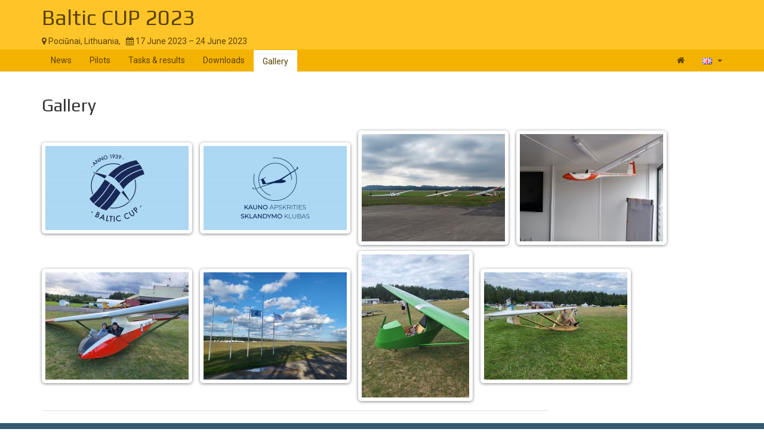

--- FILE ---
content_type: text/html; charset=UTF-8
request_url: https://www.soaringspot.com/en_gb/baltic-cup-2023-pociunai-2023/gallery
body_size: 2338
content:
<!DOCTYPE html><html lang="en_gb">
<head>
    <meta charset="utf-8" />
    <meta name="viewport" content="width=device-width, initial-scale=1.0" />
        <meta http-equiv="X-UA-Compatible" content="IE=edge,chrome=1">

    <!--[if lt IE 9]>             <script src="/assets/js/html5shiv.js?20190902_1" ></script>
            <![endif]-->

    <title>    Soaring Spot ::  Baltic CUP 2023
</title>

        <meta name="description" content="" />
    <meta name="keywords" content="" />
    <meta name="author" content="Naviter d.o.o.">
    
    <!--[if IE]><link rel="shortcut icon" href="/img/favicon.ico"><![endif]-->
    <link rel="icon" href="/img/favicon196.png">

        <link href='https://fonts.googleapis.com/css?family=Roboto:400,400italic,700,700italic|Play:400,700&subset=latin,latin-ext' rel='stylesheet' type='text/css'>
    
                    <link type="text/css" rel="stylesheet" href="/assets/css/dabc0f2.css?20190902_1" />
                    <link type="text/css" rel="stylesheet" href="/assets/css/common.css?20190902_1" />
    
    <link type="text/css" rel="stylesheet" href="/map/Map.css?20190902_1" />

    <!--[if lt IE 9]>         <script src="/assets/js/ie8.js?20190902_1"></script>
        <![endif]-->

    <!--[if gte IE 9]><!-->         <script src="/assets/js/modern.js?20190902_1" ></script>
        <!--<![endif]-->
    <script>
        var soaringspot = {
            'locale': 'en_gb',
            'contest': 4175
        };
    </script>
</head>
<body>

    

    <div class="contest-title">
        <div class="container">
            <div class="row">
                <div class="col-lg-12">
                    <h1><a href="/en_gb/baltic-cup-2023-pociunai-2023/">Baltic CUP 2023</a></h1>
                    <div>
                        <span class="location">
                            <i class="fa fa-map-marker"></i> 
                                                            Pociūnai,
                                                        Lithuania,
                        </span>
                        <span>&nbsp;</span>
                        <span class="date">
                            <i class="fa fa-calendar"></i> 17 June 2023 &ndash; 24 June 2023
                        </span>
                    </div>
                    <button type="button" class="navbar-toggle collapsed" data-toggle="collapse" data-target="#navbar-contest">
                        <span class="sr-only">Toggle navigation</span>
                        <span class="icon-bar"></span>
                        <span class="icon-bar"></span>
                        <span class="icon-bar"></span>
                    </button>
                </div>
            </div>
        </div>
    </div>

    <nav class="navbar navbar-inverse" role="navigation">
        <div class="container">
            <div class="collapse navbar-collapse" id="navbar-contest">
                        
                    
        
    
    
    <ul class="navbar-nav nav">
                <li class="first">            <a href="/en_gb/baltic-cup-2023-pociunai-2023/">News</a>                </li>

        <li>            <a href="/en_gb/baltic-cup-2023-pociunai-2023/pilots">Pilots</a>                </li>

        <li>            <a href="/en_gb/baltic-cup-2023-pociunai-2023/results">Tasks &amp; results</a>                </li>

        <li>            <a href="/en_gb/baltic-cup-2023-pociunai-2023/downloads">Downloads</a>                </li>

        <li class="active last">            <a href="/en_gb/baltic-cup-2023-pociunai-2023/gallery">Gallery</a>                </li>


    </ul>

                <ul class="nav navbar-nav navbar-right">
                    <li><a href="/en_gb/" title="Landing page"><i class="fa fa-home"></i> </a></li>
                    <li class="dropdown">
                        <a href="#" class="dropdown-toggle" data-toggle="dropdown" title="British English">
                            <div class="flag flag-gb"></div>
                            <b class="caret"></b>
                        </a>

                        <ul class="dropdown-menu">
                                                                                                <li><a href="/cs/baltic-cup-2023-pociunai-2023/gallery"><div class="flag flag-cz"></div>čeština</a></li>
                                                                    <li><a href="/de/baltic-cup-2023-pociunai-2023/gallery"><div class="flag flag-de"></div>Deutsch</a></li>
                                                                    <li><a href="/en/baltic-cup-2023-pociunai-2023/gallery"><div class="flag flag-us"></div>English</a></li>
                                                                    <li><a href="/en_gb/baltic-cup-2023-pociunai-2023/gallery"><div class="flag flag-gb"></div>British English</a></li>
                                                                    <li><a href="/fr/baltic-cup-2023-pociunai-2023/gallery"><div class="flag flag-fr"></div>français</a></li>
                                                                    <li><a href="/sl/baltic-cup-2023-pociunai-2023/gallery"><div class="flag flag-si"></div>slovenščina</a></li>
                                                                                    </ul>
                    </li>
                </ul>
            </div>
        </div>
    </nav>

    <div class="container">
        <!-- cid: 4175 -->
                <div class="row">
        <div class="col-lg-12">
            <h2>Gallery</h2>
                            <div class="gallery">
                                    <a href="https://archive.soaringspot.com/media/041/4175/gallery/27568.jpg" title="" data-gallery="competition-gallery">
                        <img src="https://archive.soaringspot.com/media/041/4175/gallery/27568@240.jpg" alt="">
                    </a>
                                                        <a href="https://archive.soaringspot.com/media/041/4175/gallery/27569.jpg" title="" data-gallery="competition-gallery">
                        <img src="https://archive.soaringspot.com/media/041/4175/gallery/27569@240.jpg" alt="">
                    </a>
                                                        <a href="https://archive.soaringspot.com/media/041/4175/gallery/27571.jpg" title="" data-gallery="competition-gallery">
                        <img src="https://archive.soaringspot.com/media/041/4175/gallery/27571@240.jpg" alt="">
                    </a>
                                                        <a href="https://archive.soaringspot.com/media/041/4175/gallery/27572.jpg" title="" data-gallery="competition-gallery">
                        <img src="https://archive.soaringspot.com/media/041/4175/gallery/27572@240.jpg" alt="">
                    </a>
                                                        <a href="https://archive.soaringspot.com/media/041/4175/gallery/27573.jpg" title="" data-gallery="competition-gallery">
                        <img src="https://archive.soaringspot.com/media/041/4175/gallery/27573@240.jpg" alt="">
                    </a>
                                                        <a href="https://archive.soaringspot.com/media/041/4175/gallery/27574.jpg" title="" data-gallery="competition-gallery">
                        <img src="https://archive.soaringspot.com/media/041/4175/gallery/27574@240.jpg" alt="">
                    </a>
                                                        <a href="https://archive.soaringspot.com/media/041/4175/gallery/27575.jpg" title="" data-gallery="competition-gallery">
                        <img src="https://archive.soaringspot.com/media/041/4175/gallery/27575@240.jpg" alt="">
                    </a>
                                                        <a href="https://archive.soaringspot.com/media/041/4175/gallery/27576.jpg" title="" data-gallery="competition-gallery">
                        <img src="https://archive.soaringspot.com/media/041/4175/gallery/27576@240.jpg" alt="">
                    </a>
                                                    </div>
                    </div>
    </div>
        <div class="row">
        <div class="col-lg-9 col-md-8">
            <div class="ad"></div>
        </div>
    </div>
        </div>

<footer >
    <div class="container">
        <div>
            <a class="logo" href="/en_gb/"></a>
            <ul class="links">
                <li><a href="/en_gb/static/about/">About</a></li>
                <li><a href="https://www.naviter.com/naviter-privacy-policy/">Privacy policy</a></li>
            </ul>
        </div>
        <p>
            <a href="http://www.naviter.com">&copy;&nbsp;2000&nbsp;&ndash;&nbsp;2026&nbsp;Naviter, d.o.o.</a>
        </p>
                    

<div class="dropdown">
    <a href="/login/soaring_spot">
        <i class="fa fa-sign-in">&nbsp;</i>Sign in
    </a>
</div>


            </div>
</footer>
<script src="/assets/js/common.js?20190902_1" ></script>

<script src="/map/vendor.js?20190902_1"></script>
<script src="/map/Map.js?20190902_1"></script>


<div id="blueimp-gallery" class="blueimp-gallery blueimp-gallery-controls" data-use-bootstrap-modal="false">
    <div class="slides"></div>
    <h3 class="title"></h3>
    <a class="prev">‹</a>
    <a class="next">›</a>
    <a class="close">×</a>
    <a class="play-pause"></a>
    <ol class="indicator"></ol>
</div>
<script>
  (function(i,s,o,g,r,a,m){i['GoogleAnalyticsObject']=r;i[r]=i[r]||function(){
  (i[r].q=i[r].q||[]).push(arguments)},i[r].l=1*new Date();a=s.createElement(o),
  m=s.getElementsByTagName(o)[0];a.async=1;a.src=g;m.parentNode.insertBefore(a,m)
  })(window,document,'script','https://www.google-analytics.com/analytics.js','ga');

  ga('create', 'UA-9268253-1', 'auto');
  ga('send', 'pageview');
</script>
</body>
</html>
